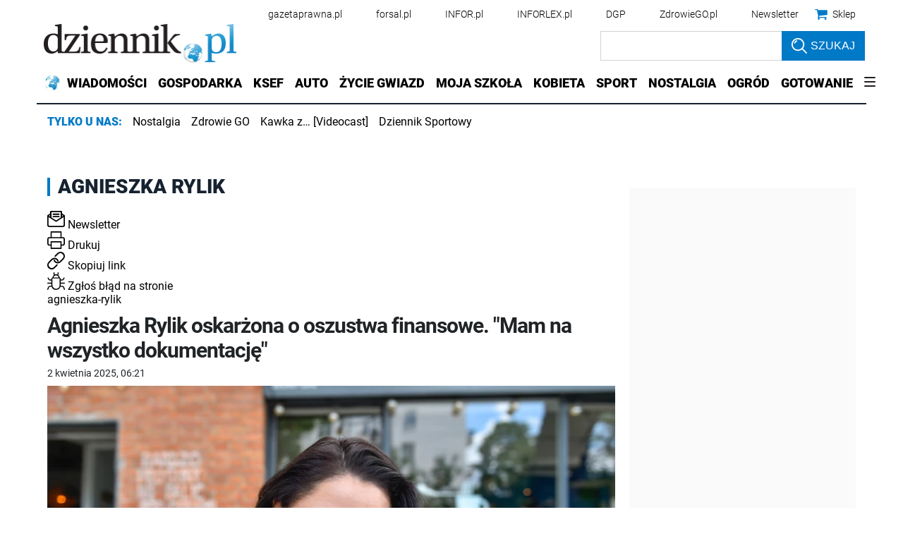

--- FILE ---
content_type: application/javascript; charset=utf-8
request_url: https://fundingchoicesmessages.google.com/f/AGSKWxUCUPL1rPAvI4UdWwHRy-xKRxMzQyvulX-GUVbdqMqZMWtWfNZ16ip1pV-IXi7GdqML9C6M-jnQ2UVp_DbW1uhEgsnPpGTVyye8w9_kNWAcO-tYHMityBPHx44b4aasdxH1-NSrsIQ4ozvxQEfwLRihUX-T1suo9G3DdPlIrjkTDnEiug4HroA7fbk7/_/callads5./video.ads./yahoofeedproxy./spc.php/photo728ad.
body_size: -1292
content:
window['643a9485-7739-4437-9c10-328d7b926a6a'] = true;

--- FILE ---
content_type: text/javascript
request_url: https://app2.salesmanago.pl/static/chunk/73.4adb8d9796a849e2cb24.js
body_size: 7900
content:
(self.webpackChunktracking=self.webpackChunktracking||[]).push([[48,73],{84349:a=>{a.exports={infrastructureTlds:["arpa"],genericTlds:["aaa","aarp","abarth","abb","abbott","abbvie","abc","able","abogado","abudhabi","academy","accenture","accountant","accountants","aco","actor","adac","ads","adult","aeg","aero","aetna","afamilycompany","afl","africa","agakhan","agency","aig","airbus","airforce","airtel","akdn","alfaromeo","alibaba","alipay","allfinanz","allstate","ally","alsace","alstom","amazon","americanexpress","americanfamily","amex","amfam","amica","amsterdam","analytics","android","anquan","anz","aol","apartments","app","apple","aquarelle","arab","aramco","archi","army","art","arte","asda","asia","associates","athleta","attorney","auction","audi","audible","audio","auspost","author","auto","autos","avianca","aws","axa","azure","baby","baidu","banamex","bananarepublic","band","bank","bar","barcelona","barclaycard","barclays","barefoot","bargains","baseball","basketball","bauhaus","bayern","bbc","bbt","bbva","bcg","bcn","beats","beauty","beer","bentley","berlin","best","bestbuy","bet","bharti","bible","bid","bike","bing","bingo","bio","biz","black","blackfriday","blockbuster","blog","bloomberg","blue","bms","bmw","bnpparibas","boats","boehringer","bofa","bom","bond","boo","book","booking","bosch","bostik","boston","bot","boutique","box","bradesco","bridgestone","broadway","broker","brother","brussels","budapest","bugatti","build","builders","business","buy","buzz","bzh","cab","cafe","cal","call","calvinklein","cam","camera","camp","cancerresearch","canon","capetown","capital","capitalone","car","caravan","cards","care","career","careers","cars","casa","case","caseih","cash","casino","cat","catering","catholic","cba","cbn","cbre","cbs","ceb","center","ceo","cern","cfa","cfd","chanel","channel","charity","chase","chat","cheap","chintai","christmas","chrome","church","cipriani","circle","cisco","citadel","citi","citic","city","cityeats","claims","cleaning","click","clinic","clinique","clothing","cloud","club","clubmed","coach","codes","coffee","college","cologne","com","comcast","commbank","community","company","compare","computer","comsec","condos","construction","consulting","contact","contractors","cooking","cookingchannel","cool","coop","corsica","country","coupon","coupons","courses","cpa","credit","creditcard","creditunion","cricket","crown","crs","cruise","cruises","csc","cuisinella","cymru","cyou","dabur","dad","dance","data","date","dating","datsun","day","dclk","dds","deal","dealer","deals","degree","delivery","dell","deloitte","delta","democrat","dental","dentist","desi","design","dev","dhl","diamonds","diet","digital","direct","directory","discount","discover","dish","diy","dnp","docs","doctor","dog","domains","dot","download","drive","dtv","dubai","duck","dunlop","dupont","durban","dvag","dvr","earth","eat","eco","edeka","edu","education","email","emerck","energy","engineer","engineering","enterprises","epson","equipment","ericsson","erni","esq","estate","etisalat","eurovision","eus","events","exchange","expert","exposed","express","extraspace","fage","fail","fairwinds","faith","family","fan","fans","farm","farmers","fashion","fast","fedex","feedback","ferrari","ferrero","fiat","fidelity","fido","film","final","finance","financial","fire","firestone","firmdale","fish","fishing","fit","fitness","flickr","flights","flir","florist","flowers","fly","foo","food","foodnetwork","football","ford","forex","forsale","forum","foundation","fox","free","fresenius","frl","frogans","frontdoor","frontier","ftr","fujitsu","fujixerox","fun","fund","furniture","futbol","fyi","gal","gallery","gallo","gallup","game","games","gap","garden","gay","gbiz","gdn","gea","gent","genting","george","ggee","gift","gifts","gives","giving","glade","glass","gle","global","globo","gmail","gmbh","gmo","gmx","godaddy","gold","goldpoint","golf","goo","goodyear","goog","google","gop","got","gov","grainger","graphics","gratis","green","gripe","grocery","group","guardian","gucci","guge","guide","guitars","guru","hair","hamburg","hangout","haus","hbo","hdfc","hdfcbank","health","healthcare","help","helsinki","here","hermes","hgtv","hiphop","hisamitsu","hitachi","hiv","hkt","hockey","holdings","holiday","homedepot","homegoods","homes","homesense","honda","horse","hospital","host","hosting","hot","hoteles","hotels","hotmail","house","how","hsbc","hughes","hyatt","hyundai","ibm","icbc","ice","icu","ieee","ifm","ikano","imamat","imdb","immo","immobilien","inc","industries","infiniti","info","ing","ink","institute","insurance","insure","int","intel","international","intuit","investments","ipiranga","irish","ismaili","ist","istanbul","itau","itv","iveco","jaguar","java","jcb","jcp","jeep","jetzt","jewelry","jio","jll","jmp","jnj","jobs","joburg","jot","joy","jpmorgan","jprs","juegos","juniper","kaufen","kddi","kerryhotels","kerrylogistics","kerryproperties","kfh","kia","kim","kinder","kindle","kitchen","kiwi","koeln","komatsu","kosher","kpmg","kpn","krd","kred","kuokgroup","kyoto","lacaixa","lamborghini","lamer","lancaster","lancia","land","landrover","lanxess","lasalle","lat","latino","latrobe","law","lawyer","lds","lease","leclerc","lefrak","legal","lego","lexus","lgbt","lidl","life","lifeinsurance","lifestyle","lighting","like","lilly","limited","limo","lincoln","linde","link","lipsy","live","living","lixil","llc","llp","loan","loans","locker","locus","loft","lol","london","lotte","lotto","love","lpl","lplfinancial","ltd","ltda","lundbeck","lupin","luxe","luxury","macys","madrid","maif","maison","makeup","man","management","mango","map","market","marketing","markets","marriott","marshalls","maserati","mattel","mba","mckinsey","med","media","meet","melbourne","meme","memorial","men","menu","merckmsd","metlife","miami","microsoft","mil","mini","mint","mit","mitsubishi","mlb","mls","mma","mobi","mobile","moda","moe","moi","mom","monash","money","monster","mormon","mortgage","moscow","moto","motorcycles","mov","movie","msd","mtn","mtr","museum","mutual","nab","nagoya","name","nationwide","natura","navy","nba","nec","net","netbank","netflix","network","neustar","new","newholland","news","next","nextdirect","nexus","nfl","ngo","nhk","nico","nike","nikon","ninja","nissan","nissay","nokia","northwesternmutual","norton","now","nowruz","nowtv","nra","nrw","ntt","nyc","obi","observer","off","office","okinawa","olayan","olayangroup","oldnavy","ollo","omega","one","ong","onl","online","onyourside","ooo","open","oracle","orange","org","organic","origins","osaka","otsuka","ott","ovh","page","panasonic","paris","pars","partners","parts","party","passagens","pay","pccw","pet","pfizer","pharmacy","phd","philips","phone","photo","photography","photos","physio","pics","pictet","pictures","pid","pin","ping","pink","pioneer","pizza","place","play","playstation","plumbing","plus","pnc","pohl","poker","politie","porn","post","pramerica","praxi","press","prime","pro","prod","productions","prof","progressive","promo","properties","property","protection","pru","prudential","pub","pwc","qpon","quebec","quest","qvc","racing","radio","raid","read","realestate","realtor","realty","recipes","red","redstone","redumbrella","rehab","reise","reisen","reit","reliance","ren","rent","rentals","repair","report","republican","rest","restaurant","review","reviews","rexroth","rich","richardli","ricoh","ril","rio","rip","rmit","rocher","rocks","rodeo","rogers","room","rsvp","rugby","ruhr","run","rwe","ryukyu","saarland","safe","safety","sakura","sale","salon","samsclub","samsung","sandvik","sandvikcoromant","sanofi","sap","sarl","sas","save","saxo","sbi","sbs","sca","scb","schaeffler","schmidt","scholarships","school","schule","schwarz","science","scjohnson","scot","search","seat","secure","security","seek","select","sener","services","ses","seven","sew","sex","sexy","sfr","shangrila","sharp","shaw","shell","shia","shiksha","shoes","shop","shopping","shouji","show","showtime","shriram","silk","sina","singles","site","ski","skin","sky","skype","sling","smart","smile","sncf","soccer","social","softbank","software","sohu","solar","solutions","song","sony","soy","space","sport","spot","spreadbetting","srl","stada","staples","star","statebank","statefarm","stc","stcgroup","stockholm","storage","store","stream","studio","study","style","sucks","supplies","supply","support","surf","surgery","suzuki","swatch","swiftcover","swiss","sydney","systems","tab","taipei","talk","taobao","target","tatamotors","tatar","tattoo","tax","taxi","tci","tdk","team","tech","technology","tel","temasek","tennis","teva","thd","theater","theatre","tiaa","tickets","tienda","tiffany","tips","tires","tirol","tjmaxx","tjx","tkmaxx","tmall","today","tokyo","tools","top","toray","toshiba","total","tours","town","toyota","toys","trade","trading","training","travel","travelchannel","travelers","travelersinsurance","trust","trv","tube","tui","tunes","tushu","tvs","ubank","ubs","unicom","university","uno","uol","ups","vacations","vana","vanguard","vegas","ventures","verisign","versicherung","vet","viajes","video","vig","viking","villas","vin","vip","virgin","visa","vision","viva","vivo","vlaanderen","vodka","volkswagen","volvo","vote","voting","voto","voyage","vuelos","wales","walmart","walter","wang","wanggou","watch","watches","weather","weatherchannel","webcam","weber","website","wed","wedding","weibo","weir","whoswho","wien","wiki","williamhill","win","windows","wine","winners","wme","wolterskluwer","woodside","work","works","world","wow","wtc","wtf","xbox","xerox","xfinity","xihuan","xin","xn--11b4c3d","xn--1ck2e1b","xn--1qqw23a","xn--30rr7y","xn--3bst00m","xn--3ds443g","xn--3oq18vl8pn36a","xn--3pxu8k","xn--42c2d9a","xn--45q11c","xn--4gbrim","xn--55qw42g","xn--55qx5d","xn--5su34j936bgsg","xn--5tzm5g","xn--6frz82g","xn--6qq986b3xl","xn--80adxhks","xn--80aqecdr1a","xn--80asehdb","xn--80aswg","xn--8y0a063a","xn--90ae","xn--9dbq2a","xn--9et52u","xn--9krt00a","xn--b4w605ferd","xn--bck1b9a5dre4c","xn--c1avg","xn--c2br7g","xn--cck2b3b","xn--cckwcxetd","xn--cg4bki","xn--czr694b","xn--czrs0t","xn--czru2d","xn--d1acj3b","xn--eckvdtc9d","xn--efvy88h","xn--fct429k","xn--fhbei","xn--fiq228c5hs","xn--fiq64b","xn--fjq720a","xn--flw351e","xn--fzys8d69uvgm","xn--g2xx48c","xn--gckr3f0f","xn--gk3at1e","xn--hxt814e","xn--i1b6b1a6a2e","xn--imr513n","xn--io0a7i","xn--j1aef","xn--jlq480n2rg","xn--jlq61u9w7b","xn--jvr189m","xn--kcrx77d1x4a","xn--kput3i","xn--mgba3a3ejt","xn--mgba7c0bbn0a","xn--mgbaakc7dvf","xn--mgbab2bd","xn--mgbca7dzdo","xn--mgbi4ecexp","xn--mgbt3dhd","xn--mk1bu44c","xn--mxtq1m","xn--ngbc5azd","xn--ngbe9e0a","xn--ngbrx","xn--nqv7f","xn--nqv7fs00ema","xn--nyqy26a","xn--otu796d","xn--p1acf","xn--pssy2u","xn--q9jyb4c","xn--qcka1pmc","xn--rhqv96g","xn--rovu88b","xn--ses554g","xn--t60b56a","xn--tckwe","xn--tiq49xqyj","xn--unup4y","xn--vermgensberater-ctb","xn--vermgensberatung-pwb","xn--vhquv","xn--vuq861b","xn--w4r85el8fhu5dnra","xn--w4rs40l","xn--xhq521b","xn--zfr164b","xxx","xyz","yachts","yahoo","yamaxun","yandex","yodobashi","yoga","yokohama","you","youtube","yun","zappos","zara","zero","zip","zone","zuerich"],countryCodeTlds:["ac","ad","ae","af","ag","ai","al","am","ao","aq","ar","as","at","au","aw","ax","az","ba","bb","bd","be","bf","bg","bh","bi","bj","bm","bn","bo","br","bs","bt","bv","bw","by","bz","ca","cc","cd","cf","cg","ch","ci","ck","cl","cm","cn","co","cr","cu","cv","cw","cx","cy","cz","de","dj","dk","dm","do","dz","ec","ee","eg","er","es","et","eu","fi","fj","fk","fm","fo","fr","ga","gb","gd","ge","gf","gg","gh","gi","gl","gm","gn","gp","gq","gr","gs","gt","gu","gw","gy","hk","hm","hn","hr","ht","hu","id","ie","il","im","in","io","iq","ir","is","it","je","jm","jo","jp","ke","kg","kh","ki","km","kn","kp","kr","kw","ky","kz","la","lb","lc","li","lk","lr","ls","lt","lu","lv","ly","ma","mc","md","me","mg","mh","mk","ml","mm","mn","mo","mp","mq","mr","ms","mt","mu","mv","mw","mx","my","mz","na","nc","ne","nf","ng","ni","nl","no","np","nr","nu","nz","om","pa","pe","pf","pg","ph","pk","pl","pm","pn","pr","ps","pt","pw","py","qa","re","ro","rs","ru","rw","sa","sb","sc","sd","se","sg","sh","si","sj","sk","sl","sm","sn","so","sr","st","su","sv","sx","sy","sz","tc","td","tf","tg","th","tj","tk","tl","tm","tn","to","tr","tt","tv","tw","tz","ua","ug","uk","us","uy","uz","va","vc","ve","vg","vi","vn","vu","wf","ws","xn--2scrj9c","xn--3e0b707e","xn--3hcrj9c","xn--45br5cyl","xn--45brj9c","xn--54b7fta0cc","xn--80ao21a","xn--90a3ac","xn--90ais","xn--clchc0ea0b2g2a9gcd","xn--d1alf","xn--e1a4c","xn--fiqs8s","xn--fiqz9s","xn--fpcrj9c3d","xn--fzc2c9e2c","xn--gecrj9c","xn--h2breg3eve","xn--h2brj9c","xn--h2brj9c8c","xn--j1amh","xn--j6w193g","xn--kprw13d","xn--kpry57d","xn--l1acc","xn--lgbbat1ad8j","xn--mgb9awbf","xn--mgba3a4f16a","xn--mgbaam7a8h","xn--mgbai9azgqp6j","xn--mgbayh7gpa","xn--mgbbh1a","xn--mgbbh1a71e","xn--mgbc0a9azcg","xn--mgberp4a5d4ar","xn--mgbgu82a","xn--mgbpl2fh","xn--mgbtx2b","xn--mgbx4cd0ab","xn--mix891f","xn--node","xn--o3cw4h","xn--ogbpf8fl","xn--p1ai","xn--pgbs0dh","xn--qxam","xn--rvc1e0am3e","xn--s9brj9c","xn--wgbh1c","xn--wgbl6a","xn--xkc2al3hye2a","xn--xkc2dl3a5ee0h","xn--y9a3aq","xn--yfro4i67o","xn--ygbi2ammx","ye","yt","za","zm","zw"]}},91479:(a,e,n)=>{const t=["qq.com"],i=new RegExp('^(([^<>()[\\]\\\\.,;:\\s@\\"]+(\\.[^<>()[\\]\\\\.,;:\\s@\\"]+)*)|(\\".+\\"))@([a-zA-Z0-9]+([-.][a-zA-Z0-9]+)*)\\.[a-zA-Z]{2,}$'),s=new RegExp("^(?:(?:(?:(?:(?:31(-)(?:0[13578]|1[02]))\\1|(?:(?:29|30)(-)(?:0[1,3-9]|1[0-2])\\2))(?:(?:19|20)\\d{2}))|(?:(?:29(-)(?:02)\\3(?:(?:(?:19|20)(?:0[48]|[2468][048]|[13579][26])|(?:(?:16|[2468][048]|[3579][26])00)))))|(?:(?:0[1-9]|1\\d|2[0-8])(-)(?:(?:0[1-9]|(?:1[0-2])))\\4(?:(?:19|20)\\d{2})))|(?:(?:(?:(?:19|20)\\d{2})(\\/|-)(?:(?:0[13578]|1[02])\\5(?:31)|(?:(?:0?[1,3-9]|1[0-2])\\5(?:29|30))))|(?:(?:(?:(?:(?:19|20)(?:0[48]|[2468][048]|[13579][26])|(?:(?:16|[2468][048]|[3579][26])00)))(\\/|-)02(?:\\6)29))|(?:(?:(?:19|20)\\d{2})(\\/|-)(?:(?:0[1-9]|(?:1[0-2])))\\7(?:0[1-9]|1\\d|2[0-8])))|(?:(?:(?:(?:(?:0[13578]|1[02])(\\/)31)\\8|(?:(?:0[1,3-9]|1[0-2])(\\/)(?:29|30)\\9))(?:(?:19|20)\\d{2}))|(?:(?:02)(\\/)29\\10(?:(?:(?:19|20)(?:0[48]|[2468][048]|[13579][26])|(?:(?:16|[2468][048]|[3579][26])00))))|(?:(?:(?:0[1-9]|(?:1[0-2])))(\\/)(?:0[1-9]|1\\d|2[0-8])\\11(?:(?:19|20)\\d{2}))))$"),r=new RegExp("^(?:\\+)?(\\d{1,3}[-\\s]?)?(\\d{3}[-\\s]?)(\\d{1,3}[-\\s]?)(\\d{3,6}[-\\s]?)(\\d{3,6}[-\\s]?)?$"),o=new RegExp("[ąĄęĘćĆśŚńŃżŻźŹóÓłŁ]"),c=n(84349).genericTlds,l=n(84349).countryCodeTlds;a.exports={urlsDetect:new RegExp("(((?:(?:https?|ftp):\\/\\/)|(?:(?!\\S)[a-z\\d]+\\.))|^[a-z\\d]+\\.)(?:(?:[^\\s()<>]+|\\((?:[^\\s()<>]+|(?:\\([^\\s()<>]+\\)))?\\))+(?:\\((?:[^\\s()<>]+|(?:\\(?:[^\\s()<>]+\\)))?\\)|[^\\s`!()\\[\\]{};:'\".,<>?«»“”‘’]))","gmi"),websiteDetect:new RegExp("^(https?:\\/\\/)?(www\\.)?([\\da-z\\.-]+)\\.([a-z]{2,6})([\\/\\w \\.-]*)$","i"),tagDetect:new RegExp("^[0-9a-z_,-\\{\\}\\[\\]\\(\\)~]{2,}$"),slugDetect:new RegExp("^[a-z0-9_]+$"),passValid:new RegExp("^(?=.*\\p{Lu})(?=.*\\p{Ll})(?=.*[0-9])(?=.*[!\"#$%&'()*+,\\-.\\/:;<=>?@[\\\\\\]^_`{|}~])[\\p{Lu}\\p{Ll}0-9!\"#$%&'()*+,\\-.\\/:;<=>?@[\\\\\\]^_`{|}~]{12,}","gu"),hexValueDetect:new RegExp("^#([a-f0-9]{6}|[a-f0-9]{3})$","i"),phoneNumberDetect:r,contactFormUrlDetect:new RegExp("^[-a-z0-9@:%_\\+.~#?&//=]{2,256}\\.[a-z]{2,4}\\b(\\/[-a-z0-9@:%_\\+.~#?&//=]*)?","i"),customButtonUrlDetect:new RegExp("^(http|https):\\/\\/|^#$|^\\$|^mailto:","i"),smsapiFromDetect:new RegExp("^[a-zA-Z0-9-.]{1,11}$"),smsapiPlFromDetect:new RegExp("^(?!\\s)(?=.*[a-zA-Z]{1,10})((?!\\d{4,})(?! {2,})[a-zA-Z0-9\\.&@\\-\\ +_!%]){0,10}[^\\s]$"),emailDetect:i,birthdayDetect:s,scriptTagInName:new RegExp("(<\\/?script>)","i"),allowedTag:new RegExp("^([0-9a-z_,-\\{\\}\\[\\]\\(\\)~])+([0-9a-z_,-\\{\\}\\[\\]\\(\\)~\\s]+)$","i"),lcExtractedColors:/(rgba\([0-9., ]*\)|[#]\w+)?(rgba\([0-9., ]*\)|([#])\w+)/g,lcGradientChangeHandler:/(rgba\([0-9., ]*\)|[#]\w+)?(rgba\([0-9., ]*\)|[#]\w+)/g,fontStyleTags:/(<b>|<\/b>|<i>|<\/i>|<u>|<\/u>)/g,contactState:new RegExp("^CUSTOMER$|^PROSPECT$|^PARTNER$|^OTHER$|^UNKNOWN$"),optInStatus:new RegExp("^-?[0-1]$"),emoji:new RegExp(/(?:[\u2700-\u27bf]|(?:\ud83c[\udde6-\uddff]){2}|[\ud800-\udbff][\udc00-\udfff]|[\u0023-\u0039]\ufe0f?\u20e3|\u3299|\u3297|\u303d|\u3030|\u24c2|\ud83c[\udd70-\udd71]|\ud83c[\udd7e-\udd7f]|\ud83c\udd8e|\ud83c[\udd91-\udd9a]|\ud83c[\udde6-\uddff]|\ud83c[\ude01-\ude02]|\ud83c\ude1a|\ud83c\ude2f|\ud83c[\ude32-\ude3a]|\ud83c[\ude50-\ude51]|\u203c|\u2049|[\u25aa-\u25ab]|\u25b6|\u25c0|[\u25fb-\u25fe]|\u00a9|\u00ae|\u2122|\u2139|\ud83c\udc04|[\u2600-\u26FF]|\u2b05|\u2b06|\u2b07|\u2b1b|\u2b1c|\u2b50|\u2b55|\u231a|\u231b|\u2328|\u23cf|[\u23e9-\u23f3]|[\u23f8-\u23fa]|\ud83c\udccf|\u2934|\u2935|[\u2190-\u21ff])/g),diactricalCharakters:new RegExp(/^[a-zA-Z0-9_\s`~!@#$%^&*()_+\-=\[\]\\{}|;':",.\/<>?]*$/),emailValid:function(a){const e=a?a.substr(a.lastIndexOf(".")+1).toLowerCase():null;return!!a&&(!(a.length>255)&&(!o.test(a)&&(!(e&&!l.includes(e)&&!c.includes(e))&&i.test(a))))},emailIsNotFromBlockedDomain:function(a){return!t.some(function(e){return new RegExp("^(.*?(\\b@"+e+"\\b)[^$]*)$").test(a.toLowerCase())})},birthdayValid:function(a){return!a||10===a.length&&s.test(a)},maxDateValid:function(a){if(!a)return!0;const e=new Date(a),n=new Date;return n.setHours(0,0,0,0),e.setHours(0,0,0,0),e<=n},phoneValid:function(a){return 0===a.length||r.test(a)},maxLenValid:function(a,e){return a.length<=e},minAttrInputValValid:function(a,e){return parseInt(a)>=parseInt(e)},maxAttrInputValValid:function(a,e){return parseInt(a)<=parseInt(e)}}}}]);

--- FILE ---
content_type: application/x-javascript
request_url: https://ocdn.eu/workshopinforocdn/infor/misc/taboola-assets/taboola_v1.js
body_size: 246
content:
window._taboola=window._taboola||[],_taboola.push({article:"auto"}),function(e,o,t,n){document.getElementById(n)||(e.async=1,e.src="https://cdn.taboola.com/libtrc/infor-dziennik/loader.js",e.id=n,o.parentNode.insertBefore(e,o))}(document.createElement("script"),document.getElementsByTagName("script")[0],0,"tb_loader_script"),window.performance&&"function"==typeof window.performance.mark&&window.performance.mark("tbl_ic");

--- FILE ---
content_type: text/plain; charset=UTF-8
request_url: https://at.teads.tv/fpc?analytics_tag_id=PUB_5576&tfpvi=&gdpr_status=22&gdpr_reason=220&gdpr_consent=&ccpa_consent=&shared_ids=&sv=d656f4a&
body_size: 56
content:
OWM1YmY4MzItNWM5Mi00Mzk2LWI2YzgtMmJmZGFkYWM5ZWE4Iy02LTI=